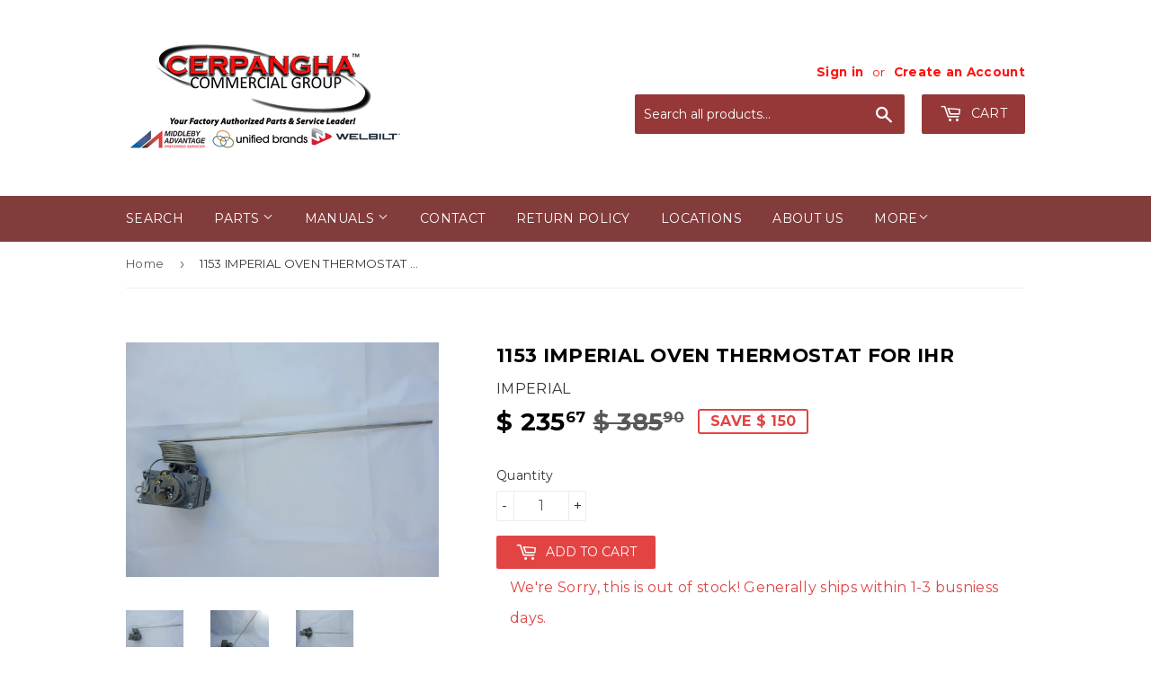

--- FILE ---
content_type: text/html; charset=utf-8
request_url: https://cerpangha.com/products/imperial-oven-thermostat-for-ihr
body_size: 16510
content:
<!doctype html>
<!--[if lt IE 7]><html class="no-js lt-ie9 lt-ie8 lt-ie7" lang="en"> <![endif]-->
<!--[if IE 7]><html class="no-js lt-ie9 lt-ie8" lang="en"> <![endif]-->
<!--[if IE 8]><html class="no-js lt-ie9" lang="en"> <![endif]-->
<!--[if IE 9 ]><html class="ie9 no-js"> <![endif]-->
<!--[if (gt IE 9)|!(IE)]><!--> <html class="no-touch no-js"> <!--<![endif]-->
<head><script async src="//pagead2.googlesyndication.com/pagead/js/adsbygoogle.js"></script>
<script>
  (adsbygoogle = window.adsbygoogle || []).push({
    google_ad_client: "ca-pub-2168472001368412",
    enable_page_level_ads: true
  });
</script><head>

  <!-- Basic page needs ================================================== -->
  <meta charset="utf-8">
  <meta http-equiv="X-UA-Compatible" content="IE=edge,chrome=1">

  
  <link rel="shortcut icon" href="//cerpangha.com/cdn/shop/files/8885_32x32.png?v=1613581660" type="image/png" />
  

  <!-- Title and description ================================================== -->
  <title>
  1153 IMPERIAL OVEN THERMOSTAT FOR IHR &ndash; Cerpangha Parts
  </title>


  
    <meta name="description" content="IMPERIAL OVEN THERMOSTAT FOR IHR Mfr Part #: 1153 MFG IMPERIAL Fits Models:IHR Diamond, IHR-6-C, IHR-G24-2-C  ">
  

  <!-- Product meta ================================================== -->
  
<meta property="og:site_name" content="Cerpangha Parts">
<meta property="og:url" content="https://cerpangha.com/products/imperial-oven-thermostat-for-ihr">
<meta property="og:title" content="1153 IMPERIAL OVEN THERMOSTAT FOR IHR">
<meta property="og:type" content="product">
<meta property="og:description" content="IMPERIAL OVEN THERMOSTAT FOR IHR Mfr Part #: 1153 MFG IMPERIAL Fits Models:IHR Diamond, IHR-6-C, IHR-G24-2-C  "><meta property="og:price:amount" content="235.67">
  <meta property="og:price:currency" content="USD"><meta property="og:image" content="http://cerpangha.com/cdn/shop/products/DSCN0409_1_1024x1024.JPG?v=1433950227"><meta property="og:image" content="http://cerpangha.com/cdn/shop/products/DSCN0408_1_1024x1024.JPG?v=1433950237"><meta property="og:image" content="http://cerpangha.com/cdn/shop/products/DSCN0407_1_1024x1024.JPG?v=1433950256">
<meta property="og:image:secure_url" content="https://cerpangha.com/cdn/shop/products/DSCN0409_1_1024x1024.JPG?v=1433950227"><meta property="og:image:secure_url" content="https://cerpangha.com/cdn/shop/products/DSCN0408_1_1024x1024.JPG?v=1433950237"><meta property="og:image:secure_url" content="https://cerpangha.com/cdn/shop/products/DSCN0407_1_1024x1024.JPG?v=1433950256">



  <meta name="twitter:card" content="summary_large_image">
  <meta name="twitter:image" content="https://cerpangha.com/cdn/shop/products/DSCN0409_1_1024x1024.JPG?v=1433950227">
  <meta name="twitter:image:width" content="480">
  <meta name="twitter:image:height" content="480">

<meta name="twitter:title" content="1153 IMPERIAL OVEN THERMOSTAT FOR IHR">
<meta name="twitter:description" content="IMPERIAL OVEN THERMOSTAT FOR IHR Mfr Part #: 1153 MFG IMPERIAL Fits Models:IHR Diamond, IHR-6-C, IHR-G24-2-C  ">


  <!-- Helpers ================================================== -->
  <link rel="canonical" href="https://cerpangha.com/products/imperial-oven-thermostat-for-ihr">
  <meta name="viewport" content="width=device-width,initial-scale=1">

  <!-- CSS ================================================== -->
  <link href="//cerpangha.com/cdn/shop/t/10/assets/theme.scss.css?v=172876865039944596561761229353" rel="stylesheet" type="text/css" media="all" />
  
  
  
  <link href="//fonts.googleapis.com/css?family=Montserrat:400,700" rel="stylesheet" type="text/css" media="all" />


  


  



  <!-- Header hook for plugins ================================================== -->
  <script>window.performance && window.performance.mark && window.performance.mark('shopify.content_for_header.start');</script><meta id="shopify-digital-wallet" name="shopify-digital-wallet" content="/3144753/digital_wallets/dialog">
<meta name="shopify-checkout-api-token" content="c4f5ea29fb7d3dd7732a7b186b4e3b55">
<link rel="alternate" type="application/json+oembed" href="https://cerpangha.com/products/imperial-oven-thermostat-for-ihr.oembed">
<script async="async" src="/checkouts/internal/preloads.js?locale=en-US"></script>
<link rel="preconnect" href="https://shop.app" crossorigin="anonymous">
<script async="async" src="https://shop.app/checkouts/internal/preloads.js?locale=en-US&shop_id=3144753" crossorigin="anonymous"></script>
<script id="shopify-features" type="application/json">{"accessToken":"c4f5ea29fb7d3dd7732a7b186b4e3b55","betas":["rich-media-storefront-analytics"],"domain":"cerpangha.com","predictiveSearch":true,"shopId":3144753,"locale":"en"}</script>
<script>var Shopify = Shopify || {};
Shopify.shop = "cerpangha-parts.myshopify.com";
Shopify.locale = "en";
Shopify.currency = {"active":"USD","rate":"1.0"};
Shopify.country = "US";
Shopify.theme = {"name":"supply","id":166311434,"schema_name":"Supply","schema_version":"2.0.5","theme_store_id":679,"role":"main"};
Shopify.theme.handle = "null";
Shopify.theme.style = {"id":null,"handle":null};
Shopify.cdnHost = "cerpangha.com/cdn";
Shopify.routes = Shopify.routes || {};
Shopify.routes.root = "/";</script>
<script type="module">!function(o){(o.Shopify=o.Shopify||{}).modules=!0}(window);</script>
<script>!function(o){function n(){var o=[];function n(){o.push(Array.prototype.slice.apply(arguments))}return n.q=o,n}var t=o.Shopify=o.Shopify||{};t.loadFeatures=n(),t.autoloadFeatures=n()}(window);</script>
<script>
  window.ShopifyPay = window.ShopifyPay || {};
  window.ShopifyPay.apiHost = "shop.app\/pay";
  window.ShopifyPay.redirectState = null;
</script>
<script id="shop-js-analytics" type="application/json">{"pageType":"product"}</script>
<script defer="defer" async type="module" src="//cerpangha.com/cdn/shopifycloud/shop-js/modules/v2/client.init-shop-cart-sync_WVOgQShq.en.esm.js"></script>
<script defer="defer" async type="module" src="//cerpangha.com/cdn/shopifycloud/shop-js/modules/v2/chunk.common_C_13GLB1.esm.js"></script>
<script defer="defer" async type="module" src="//cerpangha.com/cdn/shopifycloud/shop-js/modules/v2/chunk.modal_CLfMGd0m.esm.js"></script>
<script type="module">
  await import("//cerpangha.com/cdn/shopifycloud/shop-js/modules/v2/client.init-shop-cart-sync_WVOgQShq.en.esm.js");
await import("//cerpangha.com/cdn/shopifycloud/shop-js/modules/v2/chunk.common_C_13GLB1.esm.js");
await import("//cerpangha.com/cdn/shopifycloud/shop-js/modules/v2/chunk.modal_CLfMGd0m.esm.js");

  window.Shopify.SignInWithShop?.initShopCartSync?.({"fedCMEnabled":true,"windoidEnabled":true});

</script>
<script>
  window.Shopify = window.Shopify || {};
  if (!window.Shopify.featureAssets) window.Shopify.featureAssets = {};
  window.Shopify.featureAssets['shop-js'] = {"shop-cart-sync":["modules/v2/client.shop-cart-sync_DuR37GeY.en.esm.js","modules/v2/chunk.common_C_13GLB1.esm.js","modules/v2/chunk.modal_CLfMGd0m.esm.js"],"init-fed-cm":["modules/v2/client.init-fed-cm_BucUoe6W.en.esm.js","modules/v2/chunk.common_C_13GLB1.esm.js","modules/v2/chunk.modal_CLfMGd0m.esm.js"],"shop-toast-manager":["modules/v2/client.shop-toast-manager_B0JfrpKj.en.esm.js","modules/v2/chunk.common_C_13GLB1.esm.js","modules/v2/chunk.modal_CLfMGd0m.esm.js"],"init-shop-cart-sync":["modules/v2/client.init-shop-cart-sync_WVOgQShq.en.esm.js","modules/v2/chunk.common_C_13GLB1.esm.js","modules/v2/chunk.modal_CLfMGd0m.esm.js"],"shop-button":["modules/v2/client.shop-button_B_U3bv27.en.esm.js","modules/v2/chunk.common_C_13GLB1.esm.js","modules/v2/chunk.modal_CLfMGd0m.esm.js"],"init-windoid":["modules/v2/client.init-windoid_DuP9q_di.en.esm.js","modules/v2/chunk.common_C_13GLB1.esm.js","modules/v2/chunk.modal_CLfMGd0m.esm.js"],"shop-cash-offers":["modules/v2/client.shop-cash-offers_BmULhtno.en.esm.js","modules/v2/chunk.common_C_13GLB1.esm.js","modules/v2/chunk.modal_CLfMGd0m.esm.js"],"pay-button":["modules/v2/client.pay-button_CrPSEbOK.en.esm.js","modules/v2/chunk.common_C_13GLB1.esm.js","modules/v2/chunk.modal_CLfMGd0m.esm.js"],"init-customer-accounts":["modules/v2/client.init-customer-accounts_jNk9cPYQ.en.esm.js","modules/v2/client.shop-login-button_DJ5ldayH.en.esm.js","modules/v2/chunk.common_C_13GLB1.esm.js","modules/v2/chunk.modal_CLfMGd0m.esm.js"],"avatar":["modules/v2/client.avatar_BTnouDA3.en.esm.js"],"checkout-modal":["modules/v2/client.checkout-modal_pBPyh9w8.en.esm.js","modules/v2/chunk.common_C_13GLB1.esm.js","modules/v2/chunk.modal_CLfMGd0m.esm.js"],"init-shop-for-new-customer-accounts":["modules/v2/client.init-shop-for-new-customer-accounts_BUoCy7a5.en.esm.js","modules/v2/client.shop-login-button_DJ5ldayH.en.esm.js","modules/v2/chunk.common_C_13GLB1.esm.js","modules/v2/chunk.modal_CLfMGd0m.esm.js"],"init-customer-accounts-sign-up":["modules/v2/client.init-customer-accounts-sign-up_CnczCz9H.en.esm.js","modules/v2/client.shop-login-button_DJ5ldayH.en.esm.js","modules/v2/chunk.common_C_13GLB1.esm.js","modules/v2/chunk.modal_CLfMGd0m.esm.js"],"init-shop-email-lookup-coordinator":["modules/v2/client.init-shop-email-lookup-coordinator_CzjY5t9o.en.esm.js","modules/v2/chunk.common_C_13GLB1.esm.js","modules/v2/chunk.modal_CLfMGd0m.esm.js"],"shop-follow-button":["modules/v2/client.shop-follow-button_CsYC63q7.en.esm.js","modules/v2/chunk.common_C_13GLB1.esm.js","modules/v2/chunk.modal_CLfMGd0m.esm.js"],"shop-login-button":["modules/v2/client.shop-login-button_DJ5ldayH.en.esm.js","modules/v2/chunk.common_C_13GLB1.esm.js","modules/v2/chunk.modal_CLfMGd0m.esm.js"],"shop-login":["modules/v2/client.shop-login_B9ccPdmx.en.esm.js","modules/v2/chunk.common_C_13GLB1.esm.js","modules/v2/chunk.modal_CLfMGd0m.esm.js"],"lead-capture":["modules/v2/client.lead-capture_D0K_KgYb.en.esm.js","modules/v2/chunk.common_C_13GLB1.esm.js","modules/v2/chunk.modal_CLfMGd0m.esm.js"],"payment-terms":["modules/v2/client.payment-terms_BWmiNN46.en.esm.js","modules/v2/chunk.common_C_13GLB1.esm.js","modules/v2/chunk.modal_CLfMGd0m.esm.js"]};
</script>
<script id="__st">var __st={"a":3144753,"offset":-21600,"reqid":"5e012017-34c5-4667-95ea-95cba775679d-1769630190","pageurl":"cerpangha.com\/products\/imperial-oven-thermostat-for-ihr","u":"3f8ea6c1b24b","p":"product","rtyp":"product","rid":194613917};</script>
<script>window.ShopifyPaypalV4VisibilityTracking = true;</script>
<script id="captcha-bootstrap">!function(){'use strict';const t='contact',e='account',n='new_comment',o=[[t,t],['blogs',n],['comments',n],[t,'customer']],c=[[e,'customer_login'],[e,'guest_login'],[e,'recover_customer_password'],[e,'create_customer']],r=t=>t.map((([t,e])=>`form[action*='/${t}']:not([data-nocaptcha='true']) input[name='form_type'][value='${e}']`)).join(','),a=t=>()=>t?[...document.querySelectorAll(t)].map((t=>t.form)):[];function s(){const t=[...o],e=r(t);return a(e)}const i='password',u='form_key',d=['recaptcha-v3-token','g-recaptcha-response','h-captcha-response',i],f=()=>{try{return window.sessionStorage}catch{return}},m='__shopify_v',_=t=>t.elements[u];function p(t,e,n=!1){try{const o=window.sessionStorage,c=JSON.parse(o.getItem(e)),{data:r}=function(t){const{data:e,action:n}=t;return t[m]||n?{data:e,action:n}:{data:t,action:n}}(c);for(const[e,n]of Object.entries(r))t.elements[e]&&(t.elements[e].value=n);n&&o.removeItem(e)}catch(o){console.error('form repopulation failed',{error:o})}}const l='form_type',E='cptcha';function T(t){t.dataset[E]=!0}const w=window,h=w.document,L='Shopify',v='ce_forms',y='captcha';let A=!1;((t,e)=>{const n=(g='f06e6c50-85a8-45c8-87d0-21a2b65856fe',I='https://cdn.shopify.com/shopifycloud/storefront-forms-hcaptcha/ce_storefront_forms_captcha_hcaptcha.v1.5.2.iife.js',D={infoText:'Protected by hCaptcha',privacyText:'Privacy',termsText:'Terms'},(t,e,n)=>{const o=w[L][v],c=o.bindForm;if(c)return c(t,g,e,D).then(n);var r;o.q.push([[t,g,e,D],n]),r=I,A||(h.body.append(Object.assign(h.createElement('script'),{id:'captcha-provider',async:!0,src:r})),A=!0)});var g,I,D;w[L]=w[L]||{},w[L][v]=w[L][v]||{},w[L][v].q=[],w[L][y]=w[L][y]||{},w[L][y].protect=function(t,e){n(t,void 0,e),T(t)},Object.freeze(w[L][y]),function(t,e,n,w,h,L){const[v,y,A,g]=function(t,e,n){const i=e?o:[],u=t?c:[],d=[...i,...u],f=r(d),m=r(i),_=r(d.filter((([t,e])=>n.includes(e))));return[a(f),a(m),a(_),s()]}(w,h,L),I=t=>{const e=t.target;return e instanceof HTMLFormElement?e:e&&e.form},D=t=>v().includes(t);t.addEventListener('submit',(t=>{const e=I(t);if(!e)return;const n=D(e)&&!e.dataset.hcaptchaBound&&!e.dataset.recaptchaBound,o=_(e),c=g().includes(e)&&(!o||!o.value);(n||c)&&t.preventDefault(),c&&!n&&(function(t){try{if(!f())return;!function(t){const e=f();if(!e)return;const n=_(t);if(!n)return;const o=n.value;o&&e.removeItem(o)}(t);const e=Array.from(Array(32),(()=>Math.random().toString(36)[2])).join('');!function(t,e){_(t)||t.append(Object.assign(document.createElement('input'),{type:'hidden',name:u})),t.elements[u].value=e}(t,e),function(t,e){const n=f();if(!n)return;const o=[...t.querySelectorAll(`input[type='${i}']`)].map((({name:t})=>t)),c=[...d,...o],r={};for(const[a,s]of new FormData(t).entries())c.includes(a)||(r[a]=s);n.setItem(e,JSON.stringify({[m]:1,action:t.action,data:r}))}(t,e)}catch(e){console.error('failed to persist form',e)}}(e),e.submit())}));const S=(t,e)=>{t&&!t.dataset[E]&&(n(t,e.some((e=>e===t))),T(t))};for(const o of['focusin','change'])t.addEventListener(o,(t=>{const e=I(t);D(e)&&S(e,y())}));const B=e.get('form_key'),M=e.get(l),P=B&&M;t.addEventListener('DOMContentLoaded',(()=>{const t=y();if(P)for(const e of t)e.elements[l].value===M&&p(e,B);[...new Set([...A(),...v().filter((t=>'true'===t.dataset.shopifyCaptcha))])].forEach((e=>S(e,t)))}))}(h,new URLSearchParams(w.location.search),n,t,e,['guest_login'])})(!0,!0)}();</script>
<script integrity="sha256-4kQ18oKyAcykRKYeNunJcIwy7WH5gtpwJnB7kiuLZ1E=" data-source-attribution="shopify.loadfeatures" defer="defer" src="//cerpangha.com/cdn/shopifycloud/storefront/assets/storefront/load_feature-a0a9edcb.js" crossorigin="anonymous"></script>
<script crossorigin="anonymous" defer="defer" src="//cerpangha.com/cdn/shopifycloud/storefront/assets/shopify_pay/storefront-65b4c6d7.js?v=20250812"></script>
<script data-source-attribution="shopify.dynamic_checkout.dynamic.init">var Shopify=Shopify||{};Shopify.PaymentButton=Shopify.PaymentButton||{isStorefrontPortableWallets:!0,init:function(){window.Shopify.PaymentButton.init=function(){};var t=document.createElement("script");t.src="https://cerpangha.com/cdn/shopifycloud/portable-wallets/latest/portable-wallets.en.js",t.type="module",document.head.appendChild(t)}};
</script>
<script data-source-attribution="shopify.dynamic_checkout.buyer_consent">
  function portableWalletsHideBuyerConsent(e){var t=document.getElementById("shopify-buyer-consent"),n=document.getElementById("shopify-subscription-policy-button");t&&n&&(t.classList.add("hidden"),t.setAttribute("aria-hidden","true"),n.removeEventListener("click",e))}function portableWalletsShowBuyerConsent(e){var t=document.getElementById("shopify-buyer-consent"),n=document.getElementById("shopify-subscription-policy-button");t&&n&&(t.classList.remove("hidden"),t.removeAttribute("aria-hidden"),n.addEventListener("click",e))}window.Shopify?.PaymentButton&&(window.Shopify.PaymentButton.hideBuyerConsent=portableWalletsHideBuyerConsent,window.Shopify.PaymentButton.showBuyerConsent=portableWalletsShowBuyerConsent);
</script>
<script data-source-attribution="shopify.dynamic_checkout.cart.bootstrap">document.addEventListener("DOMContentLoaded",(function(){function t(){return document.querySelector("shopify-accelerated-checkout-cart, shopify-accelerated-checkout")}if(t())Shopify.PaymentButton.init();else{new MutationObserver((function(e,n){t()&&(Shopify.PaymentButton.init(),n.disconnect())})).observe(document.body,{childList:!0,subtree:!0})}}));
</script>
<link id="shopify-accelerated-checkout-styles" rel="stylesheet" media="screen" href="https://cerpangha.com/cdn/shopifycloud/portable-wallets/latest/accelerated-checkout-backwards-compat.css" crossorigin="anonymous">
<style id="shopify-accelerated-checkout-cart">
        #shopify-buyer-consent {
  margin-top: 1em;
  display: inline-block;
  width: 100%;
}

#shopify-buyer-consent.hidden {
  display: none;
}

#shopify-subscription-policy-button {
  background: none;
  border: none;
  padding: 0;
  text-decoration: underline;
  font-size: inherit;
  cursor: pointer;
}

#shopify-subscription-policy-button::before {
  box-shadow: none;
}

      </style>

<script>window.performance && window.performance.mark && window.performance.mark('shopify.content_for_header.end');</script>

  

<!--[if lt IE 9]>
<script src="//cdnjs.cloudflare.com/ajax/libs/html5shiv/3.7.2/html5shiv.min.js" type="text/javascript"></script>
<script src="//cerpangha.com/cdn/shop/t/10/assets/respond.min.js?v=117" type="text/javascript"></script>
<link href="//cerpangha.com/cdn/shop/t/10/assets/respond-proxy.html" id="respond-proxy" rel="respond-proxy" />
<link href="//cerpangha.com/search?q=afc5375051d8e42825fb4478dccb4fee" id="respond-redirect" rel="respond-redirect" />
<script src="//cerpangha.com/search?q=afc5375051d8e42825fb4478dccb4fee" type="text/javascript"></script>
<![endif]-->
<!--[if (lte IE 9) ]><script src="//cerpangha.com/cdn/shop/t/10/assets/match-media.min.js?v=117" type="text/javascript"></script><![endif]-->


  
  

  <script src="//ajax.googleapis.com/ajax/libs/jquery/1.11.0/jquery.min.js" type="text/javascript"></script>


  <!--[if (gt IE 9)|!(IE)]><!--><script src="//cerpangha.com/cdn/shop/t/10/assets/vendor.js?v=77006336269012142731484760350" defer="defer"></script><!--<![endif]-->
  <!--[if lte IE 9]><script src="//cerpangha.com/cdn/shop/t/10/assets/vendor.js?v=77006336269012142731484760350"></script><![endif]-->

  <!--[if (gt IE 9)|!(IE)]><!--><script src="//cerpangha.com/cdn/shop/t/10/assets/theme.js?v=4407056546981983751488403950" defer="defer"></script><!--<![endif]-->
  <!--[if lte IE 9]><script src="//cerpangha.com/cdn/shop/t/10/assets/theme.js?v=4407056546981983751488403950"></script><![endif]-->


<link href="https://monorail-edge.shopifysvc.com" rel="dns-prefetch">
<script>(function(){if ("sendBeacon" in navigator && "performance" in window) {try {var session_token_from_headers = performance.getEntriesByType('navigation')[0].serverTiming.find(x => x.name == '_s').description;} catch {var session_token_from_headers = undefined;}var session_cookie_matches = document.cookie.match(/_shopify_s=([^;]*)/);var session_token_from_cookie = session_cookie_matches && session_cookie_matches.length === 2 ? session_cookie_matches[1] : "";var session_token = session_token_from_headers || session_token_from_cookie || "";function handle_abandonment_event(e) {var entries = performance.getEntries().filter(function(entry) {return /monorail-edge.shopifysvc.com/.test(entry.name);});if (!window.abandonment_tracked && entries.length === 0) {window.abandonment_tracked = true;var currentMs = Date.now();var navigation_start = performance.timing.navigationStart;var payload = {shop_id: 3144753,url: window.location.href,navigation_start,duration: currentMs - navigation_start,session_token,page_type: "product"};window.navigator.sendBeacon("https://monorail-edge.shopifysvc.com/v1/produce", JSON.stringify({schema_id: "online_store_buyer_site_abandonment/1.1",payload: payload,metadata: {event_created_at_ms: currentMs,event_sent_at_ms: currentMs}}));}}window.addEventListener('pagehide', handle_abandonment_event);}}());</script>
<script id="web-pixels-manager-setup">(function e(e,d,r,n,o){if(void 0===o&&(o={}),!Boolean(null===(a=null===(i=window.Shopify)||void 0===i?void 0:i.analytics)||void 0===a?void 0:a.replayQueue)){var i,a;window.Shopify=window.Shopify||{};var t=window.Shopify;t.analytics=t.analytics||{};var s=t.analytics;s.replayQueue=[],s.publish=function(e,d,r){return s.replayQueue.push([e,d,r]),!0};try{self.performance.mark("wpm:start")}catch(e){}var l=function(){var e={modern:/Edge?\/(1{2}[4-9]|1[2-9]\d|[2-9]\d{2}|\d{4,})\.\d+(\.\d+|)|Firefox\/(1{2}[4-9]|1[2-9]\d|[2-9]\d{2}|\d{4,})\.\d+(\.\d+|)|Chrom(ium|e)\/(9{2}|\d{3,})\.\d+(\.\d+|)|(Maci|X1{2}).+ Version\/(15\.\d+|(1[6-9]|[2-9]\d|\d{3,})\.\d+)([,.]\d+|)( \(\w+\)|)( Mobile\/\w+|) Safari\/|Chrome.+OPR\/(9{2}|\d{3,})\.\d+\.\d+|(CPU[ +]OS|iPhone[ +]OS|CPU[ +]iPhone|CPU IPhone OS|CPU iPad OS)[ +]+(15[._]\d+|(1[6-9]|[2-9]\d|\d{3,})[._]\d+)([._]\d+|)|Android:?[ /-](13[3-9]|1[4-9]\d|[2-9]\d{2}|\d{4,})(\.\d+|)(\.\d+|)|Android.+Firefox\/(13[5-9]|1[4-9]\d|[2-9]\d{2}|\d{4,})\.\d+(\.\d+|)|Android.+Chrom(ium|e)\/(13[3-9]|1[4-9]\d|[2-9]\d{2}|\d{4,})\.\d+(\.\d+|)|SamsungBrowser\/([2-9]\d|\d{3,})\.\d+/,legacy:/Edge?\/(1[6-9]|[2-9]\d|\d{3,})\.\d+(\.\d+|)|Firefox\/(5[4-9]|[6-9]\d|\d{3,})\.\d+(\.\d+|)|Chrom(ium|e)\/(5[1-9]|[6-9]\d|\d{3,})\.\d+(\.\d+|)([\d.]+$|.*Safari\/(?![\d.]+ Edge\/[\d.]+$))|(Maci|X1{2}).+ Version\/(10\.\d+|(1[1-9]|[2-9]\d|\d{3,})\.\d+)([,.]\d+|)( \(\w+\)|)( Mobile\/\w+|) Safari\/|Chrome.+OPR\/(3[89]|[4-9]\d|\d{3,})\.\d+\.\d+|(CPU[ +]OS|iPhone[ +]OS|CPU[ +]iPhone|CPU IPhone OS|CPU iPad OS)[ +]+(10[._]\d+|(1[1-9]|[2-9]\d|\d{3,})[._]\d+)([._]\d+|)|Android:?[ /-](13[3-9]|1[4-9]\d|[2-9]\d{2}|\d{4,})(\.\d+|)(\.\d+|)|Mobile Safari.+OPR\/([89]\d|\d{3,})\.\d+\.\d+|Android.+Firefox\/(13[5-9]|1[4-9]\d|[2-9]\d{2}|\d{4,})\.\d+(\.\d+|)|Android.+Chrom(ium|e)\/(13[3-9]|1[4-9]\d|[2-9]\d{2}|\d{4,})\.\d+(\.\d+|)|Android.+(UC? ?Browser|UCWEB|U3)[ /]?(15\.([5-9]|\d{2,})|(1[6-9]|[2-9]\d|\d{3,})\.\d+)\.\d+|SamsungBrowser\/(5\.\d+|([6-9]|\d{2,})\.\d+)|Android.+MQ{2}Browser\/(14(\.(9|\d{2,})|)|(1[5-9]|[2-9]\d|\d{3,})(\.\d+|))(\.\d+|)|K[Aa][Ii]OS\/(3\.\d+|([4-9]|\d{2,})\.\d+)(\.\d+|)/},d=e.modern,r=e.legacy,n=navigator.userAgent;return n.match(d)?"modern":n.match(r)?"legacy":"unknown"}(),u="modern"===l?"modern":"legacy",c=(null!=n?n:{modern:"",legacy:""})[u],f=function(e){return[e.baseUrl,"/wpm","/b",e.hashVersion,"modern"===e.buildTarget?"m":"l",".js"].join("")}({baseUrl:d,hashVersion:r,buildTarget:u}),m=function(e){var d=e.version,r=e.bundleTarget,n=e.surface,o=e.pageUrl,i=e.monorailEndpoint;return{emit:function(e){var a=e.status,t=e.errorMsg,s=(new Date).getTime(),l=JSON.stringify({metadata:{event_sent_at_ms:s},events:[{schema_id:"web_pixels_manager_load/3.1",payload:{version:d,bundle_target:r,page_url:o,status:a,surface:n,error_msg:t},metadata:{event_created_at_ms:s}}]});if(!i)return console&&console.warn&&console.warn("[Web Pixels Manager] No Monorail endpoint provided, skipping logging."),!1;try{return self.navigator.sendBeacon.bind(self.navigator)(i,l)}catch(e){}var u=new XMLHttpRequest;try{return u.open("POST",i,!0),u.setRequestHeader("Content-Type","text/plain"),u.send(l),!0}catch(e){return console&&console.warn&&console.warn("[Web Pixels Manager] Got an unhandled error while logging to Monorail."),!1}}}}({version:r,bundleTarget:l,surface:e.surface,pageUrl:self.location.href,monorailEndpoint:e.monorailEndpoint});try{o.browserTarget=l,function(e){var d=e.src,r=e.async,n=void 0===r||r,o=e.onload,i=e.onerror,a=e.sri,t=e.scriptDataAttributes,s=void 0===t?{}:t,l=document.createElement("script"),u=document.querySelector("head"),c=document.querySelector("body");if(l.async=n,l.src=d,a&&(l.integrity=a,l.crossOrigin="anonymous"),s)for(var f in s)if(Object.prototype.hasOwnProperty.call(s,f))try{l.dataset[f]=s[f]}catch(e){}if(o&&l.addEventListener("load",o),i&&l.addEventListener("error",i),u)u.appendChild(l);else{if(!c)throw new Error("Did not find a head or body element to append the script");c.appendChild(l)}}({src:f,async:!0,onload:function(){if(!function(){var e,d;return Boolean(null===(d=null===(e=window.Shopify)||void 0===e?void 0:e.analytics)||void 0===d?void 0:d.initialized)}()){var d=window.webPixelsManager.init(e)||void 0;if(d){var r=window.Shopify.analytics;r.replayQueue.forEach((function(e){var r=e[0],n=e[1],o=e[2];d.publishCustomEvent(r,n,o)})),r.replayQueue=[],r.publish=d.publishCustomEvent,r.visitor=d.visitor,r.initialized=!0}}},onerror:function(){return m.emit({status:"failed",errorMsg:"".concat(f," has failed to load")})},sri:function(e){var d=/^sha384-[A-Za-z0-9+/=]+$/;return"string"==typeof e&&d.test(e)}(c)?c:"",scriptDataAttributes:o}),m.emit({status:"loading"})}catch(e){m.emit({status:"failed",errorMsg:(null==e?void 0:e.message)||"Unknown error"})}}})({shopId: 3144753,storefrontBaseUrl: "https://cerpangha.com",extensionsBaseUrl: "https://extensions.shopifycdn.com/cdn/shopifycloud/web-pixels-manager",monorailEndpoint: "https://monorail-edge.shopifysvc.com/unstable/produce_batch",surface: "storefront-renderer",enabledBetaFlags: ["2dca8a86"],webPixelsConfigList: [{"id":"146145601","eventPayloadVersion":"v1","runtimeContext":"LAX","scriptVersion":"1","type":"CUSTOM","privacyPurposes":["ANALYTICS"],"name":"Google Analytics tag (migrated)"},{"id":"shopify-app-pixel","configuration":"{}","eventPayloadVersion":"v1","runtimeContext":"STRICT","scriptVersion":"0450","apiClientId":"shopify-pixel","type":"APP","privacyPurposes":["ANALYTICS","MARKETING"]},{"id":"shopify-custom-pixel","eventPayloadVersion":"v1","runtimeContext":"LAX","scriptVersion":"0450","apiClientId":"shopify-pixel","type":"CUSTOM","privacyPurposes":["ANALYTICS","MARKETING"]}],isMerchantRequest: false,initData: {"shop":{"name":"Cerpangha Parts","paymentSettings":{"currencyCode":"USD"},"myshopifyDomain":"cerpangha-parts.myshopify.com","countryCode":"US","storefrontUrl":"https:\/\/cerpangha.com"},"customer":null,"cart":null,"checkout":null,"productVariants":[{"price":{"amount":235.67,"currencyCode":"USD"},"product":{"title":"1153 IMPERIAL OVEN THERMOSTAT FOR IHR","vendor":"IMPERIAL","id":"194613917","untranslatedTitle":"1153 IMPERIAL OVEN THERMOSTAT FOR IHR","url":"\/products\/imperial-oven-thermostat-for-ihr","type":"THERMOSTAT"},"id":"444108941","image":{"src":"\/\/cerpangha.com\/cdn\/shop\/products\/DSCN0409_1.JPG?v=1433950227"},"sku":"1153","title":"Default Title","untranslatedTitle":"Default Title"}],"purchasingCompany":null},},"https://cerpangha.com/cdn","fcfee988w5aeb613cpc8e4bc33m6693e112",{"modern":"","legacy":""},{"shopId":"3144753","storefrontBaseUrl":"https:\/\/cerpangha.com","extensionBaseUrl":"https:\/\/extensions.shopifycdn.com\/cdn\/shopifycloud\/web-pixels-manager","surface":"storefront-renderer","enabledBetaFlags":"[\"2dca8a86\"]","isMerchantRequest":"false","hashVersion":"fcfee988w5aeb613cpc8e4bc33m6693e112","publish":"custom","events":"[[\"page_viewed\",{}],[\"product_viewed\",{\"productVariant\":{\"price\":{\"amount\":235.67,\"currencyCode\":\"USD\"},\"product\":{\"title\":\"1153 IMPERIAL OVEN THERMOSTAT FOR IHR\",\"vendor\":\"IMPERIAL\",\"id\":\"194613917\",\"untranslatedTitle\":\"1153 IMPERIAL OVEN THERMOSTAT FOR IHR\",\"url\":\"\/products\/imperial-oven-thermostat-for-ihr\",\"type\":\"THERMOSTAT\"},\"id\":\"444108941\",\"image\":{\"src\":\"\/\/cerpangha.com\/cdn\/shop\/products\/DSCN0409_1.JPG?v=1433950227\"},\"sku\":\"1153\",\"title\":\"Default Title\",\"untranslatedTitle\":\"Default Title\"}}]]"});</script><script>
  window.ShopifyAnalytics = window.ShopifyAnalytics || {};
  window.ShopifyAnalytics.meta = window.ShopifyAnalytics.meta || {};
  window.ShopifyAnalytics.meta.currency = 'USD';
  var meta = {"product":{"id":194613917,"gid":"gid:\/\/shopify\/Product\/194613917","vendor":"IMPERIAL","type":"THERMOSTAT","handle":"imperial-oven-thermostat-for-ihr","variants":[{"id":444108941,"price":23567,"name":"1153 IMPERIAL OVEN THERMOSTAT FOR IHR","public_title":null,"sku":"1153"}],"remote":false},"page":{"pageType":"product","resourceType":"product","resourceId":194613917,"requestId":"5e012017-34c5-4667-95ea-95cba775679d-1769630190"}};
  for (var attr in meta) {
    window.ShopifyAnalytics.meta[attr] = meta[attr];
  }
</script>
<script class="analytics">
  (function () {
    var customDocumentWrite = function(content) {
      var jquery = null;

      if (window.jQuery) {
        jquery = window.jQuery;
      } else if (window.Checkout && window.Checkout.$) {
        jquery = window.Checkout.$;
      }

      if (jquery) {
        jquery('body').append(content);
      }
    };

    var hasLoggedConversion = function(token) {
      if (token) {
        return document.cookie.indexOf('loggedConversion=' + token) !== -1;
      }
      return false;
    }

    var setCookieIfConversion = function(token) {
      if (token) {
        var twoMonthsFromNow = new Date(Date.now());
        twoMonthsFromNow.setMonth(twoMonthsFromNow.getMonth() + 2);

        document.cookie = 'loggedConversion=' + token + '; expires=' + twoMonthsFromNow;
      }
    }

    var trekkie = window.ShopifyAnalytics.lib = window.trekkie = window.trekkie || [];
    if (trekkie.integrations) {
      return;
    }
    trekkie.methods = [
      'identify',
      'page',
      'ready',
      'track',
      'trackForm',
      'trackLink'
    ];
    trekkie.factory = function(method) {
      return function() {
        var args = Array.prototype.slice.call(arguments);
        args.unshift(method);
        trekkie.push(args);
        return trekkie;
      };
    };
    for (var i = 0; i < trekkie.methods.length; i++) {
      var key = trekkie.methods[i];
      trekkie[key] = trekkie.factory(key);
    }
    trekkie.load = function(config) {
      trekkie.config = config || {};
      trekkie.config.initialDocumentCookie = document.cookie;
      var first = document.getElementsByTagName('script')[0];
      var script = document.createElement('script');
      script.type = 'text/javascript';
      script.onerror = function(e) {
        var scriptFallback = document.createElement('script');
        scriptFallback.type = 'text/javascript';
        scriptFallback.onerror = function(error) {
                var Monorail = {
      produce: function produce(monorailDomain, schemaId, payload) {
        var currentMs = new Date().getTime();
        var event = {
          schema_id: schemaId,
          payload: payload,
          metadata: {
            event_created_at_ms: currentMs,
            event_sent_at_ms: currentMs
          }
        };
        return Monorail.sendRequest("https://" + monorailDomain + "/v1/produce", JSON.stringify(event));
      },
      sendRequest: function sendRequest(endpointUrl, payload) {
        // Try the sendBeacon API
        if (window && window.navigator && typeof window.navigator.sendBeacon === 'function' && typeof window.Blob === 'function' && !Monorail.isIos12()) {
          var blobData = new window.Blob([payload], {
            type: 'text/plain'
          });

          if (window.navigator.sendBeacon(endpointUrl, blobData)) {
            return true;
          } // sendBeacon was not successful

        } // XHR beacon

        var xhr = new XMLHttpRequest();

        try {
          xhr.open('POST', endpointUrl);
          xhr.setRequestHeader('Content-Type', 'text/plain');
          xhr.send(payload);
        } catch (e) {
          console.log(e);
        }

        return false;
      },
      isIos12: function isIos12() {
        return window.navigator.userAgent.lastIndexOf('iPhone; CPU iPhone OS 12_') !== -1 || window.navigator.userAgent.lastIndexOf('iPad; CPU OS 12_') !== -1;
      }
    };
    Monorail.produce('monorail-edge.shopifysvc.com',
      'trekkie_storefront_load_errors/1.1',
      {shop_id: 3144753,
      theme_id: 166311434,
      app_name: "storefront",
      context_url: window.location.href,
      source_url: "//cerpangha.com/cdn/s/trekkie.storefront.a804e9514e4efded663580eddd6991fcc12b5451.min.js"});

        };
        scriptFallback.async = true;
        scriptFallback.src = '//cerpangha.com/cdn/s/trekkie.storefront.a804e9514e4efded663580eddd6991fcc12b5451.min.js';
        first.parentNode.insertBefore(scriptFallback, first);
      };
      script.async = true;
      script.src = '//cerpangha.com/cdn/s/trekkie.storefront.a804e9514e4efded663580eddd6991fcc12b5451.min.js';
      first.parentNode.insertBefore(script, first);
    };
    trekkie.load(
      {"Trekkie":{"appName":"storefront","development":false,"defaultAttributes":{"shopId":3144753,"isMerchantRequest":null,"themeId":166311434,"themeCityHash":"5393573359429297994","contentLanguage":"en","currency":"USD","eventMetadataId":"a3ed8236-d03e-43f1-b840-9531c7e0e391"},"isServerSideCookieWritingEnabled":true,"monorailRegion":"shop_domain","enabledBetaFlags":["65f19447","b5387b81"]},"Session Attribution":{},"S2S":{"facebookCapiEnabled":false,"source":"trekkie-storefront-renderer","apiClientId":580111}}
    );

    var loaded = false;
    trekkie.ready(function() {
      if (loaded) return;
      loaded = true;

      window.ShopifyAnalytics.lib = window.trekkie;

      var originalDocumentWrite = document.write;
      document.write = customDocumentWrite;
      try { window.ShopifyAnalytics.merchantGoogleAnalytics.call(this); } catch(error) {};
      document.write = originalDocumentWrite;

      window.ShopifyAnalytics.lib.page(null,{"pageType":"product","resourceType":"product","resourceId":194613917,"requestId":"5e012017-34c5-4667-95ea-95cba775679d-1769630190","shopifyEmitted":true});

      var match = window.location.pathname.match(/checkouts\/(.+)\/(thank_you|post_purchase)/)
      var token = match? match[1]: undefined;
      if (!hasLoggedConversion(token)) {
        setCookieIfConversion(token);
        window.ShopifyAnalytics.lib.track("Viewed Product",{"currency":"USD","variantId":444108941,"productId":194613917,"productGid":"gid:\/\/shopify\/Product\/194613917","name":"1153 IMPERIAL OVEN THERMOSTAT FOR IHR","price":"235.67","sku":"1153","brand":"IMPERIAL","variant":null,"category":"THERMOSTAT","nonInteraction":true,"remote":false},undefined,undefined,{"shopifyEmitted":true});
      window.ShopifyAnalytics.lib.track("monorail:\/\/trekkie_storefront_viewed_product\/1.1",{"currency":"USD","variantId":444108941,"productId":194613917,"productGid":"gid:\/\/shopify\/Product\/194613917","name":"1153 IMPERIAL OVEN THERMOSTAT FOR IHR","price":"235.67","sku":"1153","brand":"IMPERIAL","variant":null,"category":"THERMOSTAT","nonInteraction":true,"remote":false,"referer":"https:\/\/cerpangha.com\/products\/imperial-oven-thermostat-for-ihr"});
      }
    });


        var eventsListenerScript = document.createElement('script');
        eventsListenerScript.async = true;
        eventsListenerScript.src = "//cerpangha.com/cdn/shopifycloud/storefront/assets/shop_events_listener-3da45d37.js";
        document.getElementsByTagName('head')[0].appendChild(eventsListenerScript);

})();</script>
  <script>
  if (!window.ga || (window.ga && typeof window.ga !== 'function')) {
    window.ga = function ga() {
      (window.ga.q = window.ga.q || []).push(arguments);
      if (window.Shopify && window.Shopify.analytics && typeof window.Shopify.analytics.publish === 'function') {
        window.Shopify.analytics.publish("ga_stub_called", {}, {sendTo: "google_osp_migration"});
      }
      console.error("Shopify's Google Analytics stub called with:", Array.from(arguments), "\nSee https://help.shopify.com/manual/promoting-marketing/pixels/pixel-migration#google for more information.");
    };
    if (window.Shopify && window.Shopify.analytics && typeof window.Shopify.analytics.publish === 'function') {
      window.Shopify.analytics.publish("ga_stub_initialized", {}, {sendTo: "google_osp_migration"});
    }
  }
</script>
<script
  defer
  src="https://cerpangha.com/cdn/shopifycloud/perf-kit/shopify-perf-kit-3.1.0.min.js"
  data-application="storefront-renderer"
  data-shop-id="3144753"
  data-render-region="gcp-us-east1"
  data-page-type="product"
  data-theme-instance-id="166311434"
  data-theme-name="Supply"
  data-theme-version="2.0.5"
  data-monorail-region="shop_domain"
  data-resource-timing-sampling-rate="10"
  data-shs="true"
  data-shs-beacon="true"
  data-shs-export-with-fetch="true"
  data-shs-logs-sample-rate="1"
  data-shs-beacon-endpoint="https://cerpangha.com/api/collect"
></script>
</head>

<body id="1153-imperial-oven-thermostat-for-ihr" class="template-product" >

  <div id="shopify-section-header" class="shopify-section header-section"><header class="site-header" role="banner" data-section-id="header" data-section-type="header-section">
  <div class="wrapper">

    <div class="grid--full">
      <div class="grid-item large--one-half">
        
          <div class="h1 header-logo" itemscope itemtype="http://schema.org/Organization">
        
          
          
            <a href="/" itemprop="url">
              <img src="//cerpangha.com/cdn/shop/files/logo_transparent_305x.png?v=1613521208"
                   srcset="//cerpangha.com/cdn/shop/files/logo_transparent_305x.png?v=1613521208 1x, //cerpangha.com/cdn/shop/files/logo_transparent_305x@2x.png?v=1613521208 2x"
                   alt="Cerpangha Parts"
                   itemprop="logo">
            </a>
          
        
          </div>
        
      </div>

      <div class="grid-item large--one-half text-center large--text-right">
        
          <div class="site-header--text-links medium-down--hide">
            

            
              <span class="site-header--meta-links medium-down--hide">
                
                  <a href="https://cerpangha.com/customer_authentication/redirect?locale=en&amp;region_country=US" id="customer_login_link">Sign in</a>
                  <span class="site-header--spacer">or</span>
                  <a href="https://shopify.com/3144753/account?locale=en" id="customer_register_link">Create an Account</a>
                
              </span>
            
          </div>

          <br class="medium-down--hide">
        

        <form action="/search" method="get" class="search-bar" role="search">
  <input type="hidden" name="type" value="product">

  <input type="search" name="q" value="" placeholder="Search all products..." aria-label="Search all products...">
  <button type="submit" class="search-bar--submit icon-fallback-text">
    <span class="icon icon-search" aria-hidden="true"></span>
    <span class="fallback-text">Search</span>
  </button>
</form>


        <a href="/cart" class="header-cart-btn cart-toggle">
          <span class="icon icon-cart"></span>
          Cart <span class="cart-count cart-badge--desktop hidden-count">0</span>
        </a>
      </div>
    </div>

  </div>
</header>

<nav class="nav-bar" role="navigation">
  <div class="wrapper">
    <form action="/search" method="get" class="search-bar" role="search">
  <input type="hidden" name="type" value="product">

  <input type="search" name="q" value="" placeholder="Search all products..." aria-label="Search all products...">
  <button type="submit" class="search-bar--submit icon-fallback-text">
    <span class="icon icon-search" aria-hidden="true"></span>
    <span class="fallback-text">Search</span>
  </button>
</form>

    <ul class="site-nav" id="accessibleNav">
  
  <li class="large--hide">
    <a href="/">Home</a>
  </li>
  
  
    
    
      <li >
        <a href="/search">Search</a>
      </li>
    
  
    
    
      <li class="site-nav--has-dropdown" aria-haspopup="true">
        <a href="/pages/shop-parts-by-category">
          Parts
          <span class="icon-fallback-text">
            <span class="icon icon-arrow-down" aria-hidden="true"></span>
          </span>
        </a>
        <ul class="site-nav--dropdown">
          
            <li ><a href="/collections/cold-side-replacement-parts">Cold-Side</a></li>
          
            <li ><a href="/collections/hot-side-replacement-parts">Hot-Side</a></li>
          
            <li ><a href="/pages/freezer-parts">Freezers</a></li>
          
            <li ><a href="/collections/fryer-parts">Fryers</a></li>
          
            <li ><a href="/collections/oven-parts">Ovens/Ranges</a></li>
          
        </ul>
      </li>
    
  
    
    
      <li class="site-nav--has-dropdown" aria-haspopup="true">
        <a href="/pages/manuals">
          Manuals
          <span class="icon-fallback-text">
            <span class="icon icon-arrow-down" aria-hidden="true"></span>
          </span>
        </a>
        <ul class="site-nav--dropdown">
          
            <li ><a href="/pages/amana-service-manuals">Amana</a></li>
          
            <li ><a href="/pages/toastmaster-service-manuals">Toastmaster</a></li>
          
            <li ><a href="/pages/apw-wyott-manuals-categories">APW</a></li>
          
            <li ><a href="/pages/baker-s-pride-service-manuals">Bakers Pride</a></li>
          
            <li ><a href="/pages/blodgett-service-manuals">Blodgett</a></li>
          
            <li ><a href="/pages/bunn-o-matic-service-manuals">Bunn-O-Matic</a></li>
          
            <li ><a href="/pages/carpigiani-service-manuals">Carpigiani</a></li>
          
            <li ><a href="/pages/cleveland-service-manuals">Cleveland</a></li>
          
            <li ><a href="/pages/douglas-service-manuals">Douglas</a></li>
          
            <li ><a href="/pages/duke-service-manuals">Duke</a></li>
          
            <li ><a href="/pages/frymaster-service-manuals">Frymaster</a></li>
          
            <li ><a href="/pages/giles-service-manuals">Giles</a></li>
          
            <li ><a href="/collections/groen-oem-replacement-parts">Groen</a></li>
          
            <li ><a href="/pages/hardt-service-manuals">Hardt</a></li>
          
            <li ><a href="/pages/henny-penny-service-manuals">Henny Penny</a></li>
          
            <li ><a href="/pages/holman-service-manuals">Holman</a></li>
          
            <li ><a href="/pages/lang-service-manuals">Lang</a></li>
          
            <li ><a href="/pages/lincoln-service-manuals">Lincoln</a></li>
          
            <li ><a href="/pages/lvo-service-manuals">LVO</a></li>
          
            <li ><a href="/pages/merrychef-service-manuals">Merrychef</a></li>
          
            <li ><a href="/pages/middleby-marshall-service-manuals">Middleby Marshall</a></li>
          
            <li ><a href="/pages/oliver-service-manuals">Oliver</a></li>
          
            <li ><a href="/pages/pitco-service-manuals">Pitco</a></li>
          
            <li ><a href="/pages/puricore-service-manuals">PuriCore</a></li>
          
            <li ><a href="/pages/southbend-service-manuals">Southbend</a></li>
          
            <li ><a href="/pages/star-service-manuals">Star</a></li>
          
            <li ><a href="/pages/steril-ox-service-manuals">Steril OX</a></li>
          
            <li ><a href="/pages/turbochef-service-manual">TurboChef</a></li>
          
            <li ><a href="/pages/delfield-service-manuals">Delfield</a></li>
          
            <li ><a href="/pages/wells-service-manuals">Wells</a></li>
          
        </ul>
      </li>
    
  
    
    
      <li >
        <a href="/pages/contact-us">Contact</a>
      </li>
    
  
    
    
      <li >
        <a href="/pages/return-policy">Return Policy</a>
      </li>
    
  
    
    
      <li >
        <a href="/pages/branch-locations">Locations</a>
      </li>
    
  
    
    
      <li >
        <a href="/pages/about-us">About US</a>
      </li>
    
  
    
    
      <li >
        <a href="/blogs/news">Company Updates</a>
      </li>
    
  
    
    
      <li >
        <a href="https://cerpangha.com/account/register">Create Account</a>
      </li>
    
  

  
    
      <li class="customer-navlink large--hide"><a href="https://cerpangha.com/customer_authentication/redirect?locale=en&amp;region_country=US" id="customer_login_link">Sign in</a></li>
      <li class="customer-navlink large--hide"><a href="https://shopify.com/3144753/account?locale=en" id="customer_register_link">Create an Account</a></li>
    
  
</ul>

  </div>
</nav>

<div id="mobileNavBar">
  <div class="display-table-cell">
    <a class="menu-toggle mobileNavBar-link"><span class="icon icon-hamburger"></span>Menu</a>
  </div>
  <div class="display-table-cell">
    <a href="/cart" class="cart-toggle mobileNavBar-link">
      <span class="icon icon-cart"></span>
      Cart <span class="cart-count hidden-count">0</span>
    </a>
  </div>
</div>


</div>

  <main class="wrapper main-content" role="main">

    

<div id="shopify-section-product-template" class="shopify-section product-template-section"><div id="ProductSection" data-section-id="product-template" data-section-type="product-template" data-zoom-toggle="zoom-in" data-zoom-enabled="true" data-related-enabled="" data-social-sharing="" data-show-compare-at-price="true" data-stock="true" data-incoming-transfer="true">





<nav class="breadcrumb" role="navigation" aria-label="breadcrumbs">
  <a href="/" title="Back to the frontpage">Home</a>

  

    
    <span class="divider" aria-hidden="true">&rsaquo;</span>
    <span class="breadcrumb--truncate">1153 IMPERIAL OVEN THERMOSTAT FOR IHR</span>

  
</nav>



<div class="grid" itemscope itemtype="http://schema.org/Product">
  <meta itemprop="url" content="https://cerpangha.com/products/imperial-oven-thermostat-for-ihr">
  <meta itemprop="image" content="//cerpangha.com/cdn/shop/products/DSCN0409_1_grande.JPG?v=1433950227">

  <div class="grid-item large--two-fifths">
    <div class="grid">
      <div class="grid-item large--eleven-twelfths text-center">
        <div class="product-photo-container" id="productPhoto">
          
          <img id="productPhotoImg" src="//cerpangha.com/cdn/shop/products/DSCN0409_1_large.JPG?v=1433950227" alt="1153 IMPERIAL OVEN THERMOSTAT FOR IHR"  data-zoom="//cerpangha.com/cdn/shop/products/DSCN0409_1_1024x1024.JPG?v=1433950227" data-image-id="2759388737">
        </div>
        
          <ul class="product-photo-thumbs grid-uniform" id="productThumbs-product-template">

            
              <li class="grid-item medium-down--one-quarter large--one-quarter">
                <a href="//cerpangha.com/cdn/shop/products/DSCN0409_1_large.JPG?v=1433950227" class="product-photo-thumb product-photo-thumb-product-template" data-image-id="2759388737">
                  <img src="//cerpangha.com/cdn/shop/products/DSCN0409_1_compact.JPG?v=1433950227" alt="1153 IMPERIAL OVEN THERMOSTAT FOR IHR">
                </a>
              </li>
            
              <li class="grid-item medium-down--one-quarter large--one-quarter">
                <a href="//cerpangha.com/cdn/shop/products/DSCN0408_1_large.JPG?v=1433950237" class="product-photo-thumb product-photo-thumb-product-template" data-image-id="2759395201">
                  <img src="//cerpangha.com/cdn/shop/products/DSCN0408_1_compact.JPG?v=1433950237" alt="1153 IMPERIAL OVEN THERMOSTAT FOR IHR">
                </a>
              </li>
            
              <li class="grid-item medium-down--one-quarter large--one-quarter">
                <a href="//cerpangha.com/cdn/shop/products/DSCN0407_1_large.JPG?v=1433950256" class="product-photo-thumb product-photo-thumb-product-template" data-image-id="2759407745">
                  <img src="//cerpangha.com/cdn/shop/products/DSCN0407_1_compact.JPG?v=1433950256" alt="1153 IMPERIAL OVEN THERMOSTAT FOR IHR">
                </a>
              </li>
            

          </ul>
        

      </div>
    </div>

  </div>

  <div class="grid-item large--three-fifths">

    <h1 class="h2" itemprop="name">1153 IMPERIAL OVEN THERMOSTAT FOR IHR</h1>

    
      <p class="product-meta" itemprop="brand">IMPERIAL</p>
    

    <div itemprop="offers" itemscope itemtype="http://schema.org/Offer">

      

      <meta itemprop="priceCurrency" content="USD">
      <meta itemprop="price" content="235.67">

      <ul class="inline-list product-meta">
        <li>
          <span id="productPrice-product-template" class="h1">
            





<small aria-hidden="true">$ 235<sup>67</sup></small>
<span class="visually-hidden">$ 235.67</span>

          </span>
        </li>
        
        <li>
          <span id="comparePrice-product-template" class="sale-tag large">
            
            
            





Save $ 150



          </span>
        </li>
        
        
      </ul>

      <hr id="variantBreak" class="hr--clear hr--small">

      <link itemprop="availability" href="http://schema.org/InStock">

      <form action="/cart/add" method="post" enctype="multipart/form-data" id="addToCartForm">
        <select name="id" id="productSelect-product-template" class="product-variants product-variants-product-template">
          
            

              <option  selected="selected"  data-sku="1153" value="444108941">Default Title - $ 235.67 USD</option>

            
          
        </select>

        
          <label for="quantity" class="quantity-selector quantity-selector-product-template">Quantity</label>
          <input type="number" id="quantity" name="quantity" value="1" min="1" class="quantity-selector">
        

        <button type="submit" name="add" id="addToCart" class="btn">
          <span class="icon icon-cart"></span>
          <span id="addToCartText-product-template">Add to Cart</span>
        </button>

        
          <span id="variantQuantity-product-template" class="variant-quantity ">
           
          </span>
        
		
          <span id="variantQuantity-product-template" class="variant-quantity  is-visible">
           
              
               We're Sorry, this is out of stock! Generally ships within 1-3 busniess days.
            
          </span>
        
        
          <span id="variantIncoming-product-template" class="variant-quantity ">
            
              
                
                Will not ship until 
              
            
          </span>
        

      </form>

      <hr>

    </div>

    <div class="product-description rte" itemprop="description">
      <p>IMPERIAL OVEN THERMOSTAT FOR IHR</p>
<table class="product_inf" cellpadding="0" cellspacing="0" border="0">
<tbody>
<tr>
<td class="pip">Mfr Part #:</td>
<td class="pip notranslate"><nobr><span itemprop="productID">1153</span></nobr></td>
</tr>
<tr>
<td class="pip">MFG</td>
<td class="pip"><span itemprop="manufacturer" class="notranslate">IMPERIAL</span></td>
</tr>
</tbody>
</table>
<p><b>Fits Models:</b><br><br><span class="notranslate">IHR Diamond, IHR-6-C, IHR-G24-2-C</span></p>
<p> <img src="//cdn.shopify.com/s/files/1/0314/4753/files/DSCN0406_1_large.JPG?6542896522888377056"><img src="//cdn.shopify.com/s/files/1/0314/4753/files/DSCN0409_1_large.JPG?6542896522888377056"><img src="//cdn.shopify.com/s/files/1/0314/4753/files/DSCN0408_1_large.JPG?6542896522888377056"></p>
    </div>

    
      



<div class="social-sharing is-default" data-permalink="https://cerpangha.com/products/imperial-oven-thermostat-for-ihr">

  
    <a target="_blank" href="//www.facebook.com/sharer.php?u=https://cerpangha.com/products/imperial-oven-thermostat-for-ihr" class="share-facebook" title="Share on Facebook">
      <span class="icon icon-facebook" aria-hidden="true"></span>
      <span class="share-title" aria-hidden="true">Share</span>
      <span class="visually-hidden">Share on Facebook</span>
    </a>
  

  
    <a target="_blank" href="//twitter.com/share?text=1153%20IMPERIAL%20OVEN%20THERMOSTAT%20FOR%20IHR&amp;url=https://cerpangha.com/products/imperial-oven-thermostat-for-ihr&amp;source=webclient" class="share-twitter" title="Tweet on Twitter">
      <span class="icon icon-twitter" aria-hidden="true"></span>
      <span class="share-title" aria-hidden="true">Tweet</span>
      <span class="visually-hidden">Tweet on Twitter</span>
    </a>
  

  

    
      <a target="_blank" href="//pinterest.com/pin/create/button/?url=https://cerpangha.com/products/imperial-oven-thermostat-for-ihr&amp;media=http://cerpangha.com/cdn/shop/products/DSCN0409_1_1024x1024.JPG?v=1433950227&amp;description=1153%20IMPERIAL%20OVEN%20THERMOSTAT%20FOR%20IHR" class="share-pinterest" title="Pin on Pinterest">
        <span class="icon icon-pinterest" aria-hidden="true"></span>
        <span class="share-title" aria-hidden="true">Pin it</span>
        <span class="visually-hidden">Pin on Pinterest</span>
      </a>
    

  

</div>

    

  </div>
</div>


  
  











  <script type="application/json" id="ProductJson-product-template">
    {"id":194613917,"title":"1153 IMPERIAL OVEN THERMOSTAT FOR IHR","handle":"imperial-oven-thermostat-for-ihr","description":"\u003cp\u003eIMPERIAL OVEN THERMOSTAT FOR IHR\u003c\/p\u003e\n\u003ctable class=\"product_inf\" cellpadding=\"0\" cellspacing=\"0\" border=\"0\"\u003e\n\u003ctbody\u003e\n\u003ctr\u003e\n\u003ctd class=\"pip\"\u003eMfr Part #:\u003c\/td\u003e\n\u003ctd class=\"pip notranslate\"\u003e\u003cnobr\u003e\u003cspan itemprop=\"productID\"\u003e1153\u003c\/span\u003e\u003c\/nobr\u003e\u003c\/td\u003e\n\u003c\/tr\u003e\n\u003ctr\u003e\n\u003ctd class=\"pip\"\u003eMFG\u003c\/td\u003e\n\u003ctd class=\"pip\"\u003e\u003cspan itemprop=\"manufacturer\" class=\"notranslate\"\u003eIMPERIAL\u003c\/span\u003e\u003c\/td\u003e\n\u003c\/tr\u003e\n\u003c\/tbody\u003e\n\u003c\/table\u003e\n\u003cp\u003e\u003cb\u003eFits Models:\u003c\/b\u003e\u003cbr\u003e\u003cbr\u003e\u003cspan class=\"notranslate\"\u003eIHR Diamond, IHR-6-C, IHR-G24-2-C\u003c\/span\u003e\u003c\/p\u003e\n\u003cp\u003e \u003cimg src=\"\/\/cdn.shopify.com\/s\/files\/1\/0314\/4753\/files\/DSCN0406_1_large.JPG?6542896522888377056\"\u003e\u003cimg src=\"\/\/cdn.shopify.com\/s\/files\/1\/0314\/4753\/files\/DSCN0409_1_large.JPG?6542896522888377056\"\u003e\u003cimg src=\"\/\/cdn.shopify.com\/s\/files\/1\/0314\/4753\/files\/DSCN0408_1_large.JPG?6542896522888377056\"\u003e\u003c\/p\u003e","published_at":"2013-12-13T14:26:00-06:00","created_at":"2013-12-13T14:26:39-06:00","vendor":"IMPERIAL","type":"THERMOSTAT","tags":["IHR","IMPERIAL","oven","thermostat"],"price":23567,"price_min":23567,"price_max":23567,"available":true,"price_varies":false,"compare_at_price":38590,"compare_at_price_min":38590,"compare_at_price_max":38590,"compare_at_price_varies":false,"variants":[{"id":444108941,"title":"Default Title","option1":"Default Title","option2":null,"option3":null,"sku":"1153","requires_shipping":true,"taxable":true,"featured_image":null,"available":true,"name":"1153 IMPERIAL OVEN THERMOSTAT FOR IHR","public_title":null,"options":["Default Title"],"price":23567,"weight":9072,"compare_at_price":38590,"inventory_quantity":0,"inventory_management":"shopify","inventory_policy":"continue","barcode":"","requires_selling_plan":false,"selling_plan_allocations":[]}],"images":["\/\/cerpangha.com\/cdn\/shop\/products\/DSCN0409_1.JPG?v=1433950227","\/\/cerpangha.com\/cdn\/shop\/products\/DSCN0408_1.JPG?v=1433950237","\/\/cerpangha.com\/cdn\/shop\/products\/DSCN0407_1.JPG?v=1433950256"],"featured_image":"\/\/cerpangha.com\/cdn\/shop\/products\/DSCN0409_1.JPG?v=1433950227","options":["Title"],"media":[{"alt":null,"id":9694740553,"position":1,"preview_image":{"aspect_ratio":1.333,"height":1200,"width":1600,"src":"\/\/cerpangha.com\/cdn\/shop\/products\/DSCN0409_1.JPG?v=1433950227"},"aspect_ratio":1.333,"height":1200,"media_type":"image","src":"\/\/cerpangha.com\/cdn\/shop\/products\/DSCN0409_1.JPG?v=1433950227","width":1600},{"alt":null,"id":9694773321,"position":2,"preview_image":{"aspect_ratio":1.333,"height":1200,"width":1600,"src":"\/\/cerpangha.com\/cdn\/shop\/products\/DSCN0408_1.JPG?v=1433950237"},"aspect_ratio":1.333,"height":1200,"media_type":"image","src":"\/\/cerpangha.com\/cdn\/shop\/products\/DSCN0408_1.JPG?v=1433950237","width":1600},{"alt":null,"id":9694806089,"position":3,"preview_image":{"aspect_ratio":1.333,"height":1200,"width":1600,"src":"\/\/cerpangha.com\/cdn\/shop\/products\/DSCN0407_1.JPG?v=1433950256"},"aspect_ratio":1.333,"height":1200,"media_type":"image","src":"\/\/cerpangha.com\/cdn\/shop\/products\/DSCN0407_1.JPG?v=1433950256","width":1600}],"requires_selling_plan":false,"selling_plan_groups":[],"content":"\u003cp\u003eIMPERIAL OVEN THERMOSTAT FOR IHR\u003c\/p\u003e\n\u003ctable class=\"product_inf\" cellpadding=\"0\" cellspacing=\"0\" border=\"0\"\u003e\n\u003ctbody\u003e\n\u003ctr\u003e\n\u003ctd class=\"pip\"\u003eMfr Part #:\u003c\/td\u003e\n\u003ctd class=\"pip notranslate\"\u003e\u003cnobr\u003e\u003cspan itemprop=\"productID\"\u003e1153\u003c\/span\u003e\u003c\/nobr\u003e\u003c\/td\u003e\n\u003c\/tr\u003e\n\u003ctr\u003e\n\u003ctd class=\"pip\"\u003eMFG\u003c\/td\u003e\n\u003ctd class=\"pip\"\u003e\u003cspan itemprop=\"manufacturer\" class=\"notranslate\"\u003eIMPERIAL\u003c\/span\u003e\u003c\/td\u003e\n\u003c\/tr\u003e\n\u003c\/tbody\u003e\n\u003c\/table\u003e\n\u003cp\u003e\u003cb\u003eFits Models:\u003c\/b\u003e\u003cbr\u003e\u003cbr\u003e\u003cspan class=\"notranslate\"\u003eIHR Diamond, IHR-6-C, IHR-G24-2-C\u003c\/span\u003e\u003c\/p\u003e\n\u003cp\u003e \u003cimg src=\"\/\/cdn.shopify.com\/s\/files\/1\/0314\/4753\/files\/DSCN0406_1_large.JPG?6542896522888377056\"\u003e\u003cimg src=\"\/\/cdn.shopify.com\/s\/files\/1\/0314\/4753\/files\/DSCN0409_1_large.JPG?6542896522888377056\"\u003e\u003cimg src=\"\/\/cdn.shopify.com\/s\/files\/1\/0314\/4753\/files\/DSCN0408_1_large.JPG?6542896522888377056\"\u003e\u003c\/p\u003e"}
  </script>
  
    <script type="application/json" id="VariantJson-product-template">
      [
        
          {
             "incoming": false,
             "next_incoming_date": null
          }
        
      ]
    </script>
  

</div>


</div>

  </main>

  <div id="shopify-section-footer" class="shopify-section footer-section">

<footer class="site-footer small--text-center" role="contentinfo">
  <div class="wrapper">

    <div class="grid">

    

      


    <div class="grid-item small--one-whole two-twelfths">
      
        <h3>Quick links</h3>
      

      
        <ul>
          
            <li><a href="/pages/about-us">About Us</a></li>
          
            <li><a href="/pages/now-hiring">Apply Today!</a></li>
          
        </ul>

        
      </div>
    

      


    <div class="grid-item small--one-whole one-half">
      
        <h3>Get in touch</h3>
      

      

            
              <p>Cerpangha Parts &ndash; Your Restaurant Equipment Parts Specialists. Shop for OEM restaurant equipment parts - all brands, all manufacturers, best prices without having to create an account. ALL electronic products have a 7 day DOA return policy. NO EXCEPTIONS!</p>
<p></p>
            


        
      </div>
    

      


    <div class="grid-item small--one-whole one-third">
      
        <h3>Newsletter</h3>
      

      
          <div class="form-vertical">
    <form method="post" action="/contact#contact_form" id="contact_form" accept-charset="UTF-8" class="contact-form"><input type="hidden" name="form_type" value="customer" /><input type="hidden" name="utf8" value="✓" />
      
      
        <input type="hidden" name="contact[tags]" value="newsletter">
        <div class="input-group">
          <label for="Email" class="visually-hidden">E-mail</label>
          <input type="email" value="" placeholder="Email Address" name="contact[email]" id="Email" class="input-group-field" aria-label="Email Address" autocorrect="off" autocapitalize="off">
          <span class="input-group-btn">
            <button type="submit" class="btn-secondary btn--small" name="commit" id="subscribe">Sign Up</button>
          </span>
        </div>
      
    </form>
  </div>
        
      </div>
    

  </div>

  
  <hr class="hr--small">
  

    <div class="grid">
    
      <div class="grid-item large--two-fifths">

          <ul class="legal-links inline-list">
            
              <li><a href="/pages/return-policy">Return Policy</a></li>
            
          </ul>
      </div>
      
      
      <div class="grid-item large--three-fifths text-right">
          <ul class="inline-list social-icons">
             
             
               <li>
                 <a class="icon-fallback-text" href="https://www.facebook.com/cerpangha/" title="Cerpangha Parts on Facebook">
                   <span class="icon icon-facebook" aria-hidden="true"></span>
                   <span class="fallback-text">Facebook</span>
                 </a>
               </li>
             
             
             
             
             
             
             
             
             
           </ul>
        </div>
      
      </div>
      <hr class="hr--small">
      <div class="grid">
      <div class="grid-item large--two-fifths">
          <ul class="legal-links inline-list">
              <li>
                &copy; 2026 <a href="/" title="">Cerpangha Parts</a>
              </li>
              <li>
                <a target="_blank" rel="nofollow" href="https://www.shopify.com/website/templates?utm_campaign=poweredby&amp;utm_medium=shopify&amp;utm_source=onlinestore">Website template by Shopify</a>
              </li>
          </ul>
      </div>

      
        <div class="grid-item large--three-fifths large--text-right">
          
          <ul class="inline-list payment-icons">
            
              
                <li>
                  <span class="icon-fallback-text">
                    <span class="icon icon-american_express" aria-hidden="true"></span>
                    <span class="fallback-text">american express</span>
                  </span>
                </li>
              
            
              
                <li>
                  <span class="icon-fallback-text">
                    <span class="icon icon-apple_pay" aria-hidden="true"></span>
                    <span class="fallback-text">apple pay</span>
                  </span>
                </li>
              
            
              
            
              
                <li>
                  <span class="icon-fallback-text">
                    <span class="icon icon-master" aria-hidden="true"></span>
                    <span class="fallback-text">master</span>
                  </span>
                </li>
              
            
              
            
              
                <li>
                  <span class="icon-fallback-text">
                    <span class="icon icon-visa" aria-hidden="true"></span>
                    <span class="fallback-text">visa</span>
                  </span>
                </li>
              
            
          </ul>
        </div>
      

    </div>

  </div>

</footer>


</div>

  <script>
  var moneyFormat = '$ {{amount}}';

  var theme = {
    strings:{
      product:{
        unavailable: "Unavailable",
        will_be_in_stock_after:"Will be in stock after [date]",
        only_left:"Only 1 left!"
      },
      navigation:{
        more_link: "More"
      }
    }
  }
  </script>



  
  <script id="cartTemplate" type="text/template">
  
    <form action="/cart" method="post" class="cart-form" novalidate>
      <div class="ajaxifyCart--products">
        {{#items}}
        <div class="ajaxifyCart--product">
          <div class="ajaxifyCart--row" data-line="{{line}}">
            <div class="grid">
              <div class="grid-item large--two-thirds">
                <div class="grid">
                  <div class="grid-item one-quarter">
                    <a href="{{url}}" class="ajaxCart--product-image"><img src="{{img}}" alt=""></a>
                  </div>
                  <div class="grid-item three-quarters">
                    <a href="{{url}}" class="h4">{{name}}</a>
                    <p>{{variation}}</p>
                  </div>
                </div>
              </div>
              <div class="grid-item large--one-third">
                <div class="grid">
                  <div class="grid-item one-third">
                    <div class="ajaxifyCart--qty">
                      <input type="text" name="updates[]" class="ajaxifyCart--num" value="{{itemQty}}" min="0" data-line="{{line}}" aria-label="quantity" pattern="[0-9]*">
                      <span class="ajaxifyCart--qty-adjuster ajaxifyCart--add" data-line="{{line}}" data-qty="{{itemAdd}}">+</span>
                      <span class="ajaxifyCart--qty-adjuster ajaxifyCart--minus" data-line="{{line}}" data-qty="{{itemMinus}}">-</span>
                    </div>
                  </div>
                  <div class="grid-item one-third text-center">
                    <p>{{price}}</p>
                  </div>
                  <div class="grid-item one-third text-right">
                    <p>
                      <small><a href="/cart/change?line={{line}}&amp;quantity=0" class="ajaxifyCart--remove" data-line="{{line}}">Remove</a></small>
                    </p>
                  </div>
                </div>
              </div>
            </div>
          </div>
        </div>
        {{/items}}
      </div>
      <div class="ajaxifyCart--row text-right medium-down--text-center">
        <span class="h3">Subtotal {{totalPrice}}</span>
        <input type="submit" class="{{btnClass}}" name="checkout" value="Checkout">
      </div>
    </form>
  
  </script>
  <script id="drawerTemplate" type="text/template">
  
    <div id="ajaxifyDrawer" class="ajaxify-drawer">
      <div id="ajaxifyCart" class="ajaxifyCart--content {{wrapperClass}}"></div>
    </div>
    <div class="ajaxifyDrawer-caret"><span></span></div>
  
  </script>
  <script id="modalTemplate" type="text/template">
  
    <div id="ajaxifyModal" class="ajaxify-modal">
      <div id="ajaxifyCart" class="ajaxifyCart--content"></div>
    </div>
  
  </script>
  <script id="ajaxifyQty" type="text/template">
  
    <div class="ajaxifyCart--qty">
      <input type="text" class="ajaxifyCart--num" value="{{itemQty}}" data-id="{{key}}" min="0" data-line="{{line}}" aria-label="quantity" pattern="[0-9]*">
      <span class="ajaxifyCart--qty-adjuster ajaxifyCart--add" data-id="{{key}}" data-line="{{line}}" data-qty="{{itemAdd}}">+</span>
      <span class="ajaxifyCart--qty-adjuster ajaxifyCart--minus" data-id="{{key}}" data-line="{{line}}" data-qty="{{itemMinus}}">-</span>
    </div>
  
  </script>
  <script id="jsQty" type="text/template">
  
    <div class="js-qty">
      <input type="text" class="js--num" value="{{itemQty}}" min="1" data-id="{{key}}" aria-label="quantity" pattern="[0-9]*" name="{{inputName}}" id="{{inputId}}">
      <span class="js--qty-adjuster js--add" data-id="{{key}}" data-qty="{{itemAdd}}">+</span>
      <span class="js--qty-adjuster js--minus" data-id="{{key}}" data-qty="{{itemMinus}}">-</span>
    </div>
  
  </script>


  <script>
  jQuery(function($) {
    ajaxifyShopify.init({
      method: 'drawer',
      wrapperClass: 'wrapper',
      formSelector: '#addToCartForm',
      addToCartSelector: '#addToCart',
      cartCountSelector: '.cart-count',
      toggleCartButton: '.cart-toggle',
      useCartTemplate: true,
      btnClass: 'btn',
      moneyFormat: moneyFormat,
      disableAjaxCart: false,
      enableQtySelectors: true
    });
  });
  </script>


<style> /* Updated font styles for better readability */body {font-size: 16px; line-height: 1.5; letter-spacing: 0.02em;}  /* Updated text color for better contrast */body {color: #333;} </style>
</body>
</html>


--- FILE ---
content_type: text/html; charset=utf-8
request_url: https://www.google.com/recaptcha/api2/aframe
body_size: 267
content:
<!DOCTYPE HTML><html><head><meta http-equiv="content-type" content="text/html; charset=UTF-8"></head><body><script nonce="tTeIZm6VGsJQqYdEnj0DQw">/** Anti-fraud and anti-abuse applications only. See google.com/recaptcha */ try{var clients={'sodar':'https://pagead2.googlesyndication.com/pagead/sodar?'};window.addEventListener("message",function(a){try{if(a.source===window.parent){var b=JSON.parse(a.data);var c=clients[b['id']];if(c){var d=document.createElement('img');d.src=c+b['params']+'&rc='+(localStorage.getItem("rc::a")?sessionStorage.getItem("rc::b"):"");window.document.body.appendChild(d);sessionStorage.setItem("rc::e",parseInt(sessionStorage.getItem("rc::e")||0)+1);localStorage.setItem("rc::h",'1769630194106');}}}catch(b){}});window.parent.postMessage("_grecaptcha_ready", "*");}catch(b){}</script></body></html>